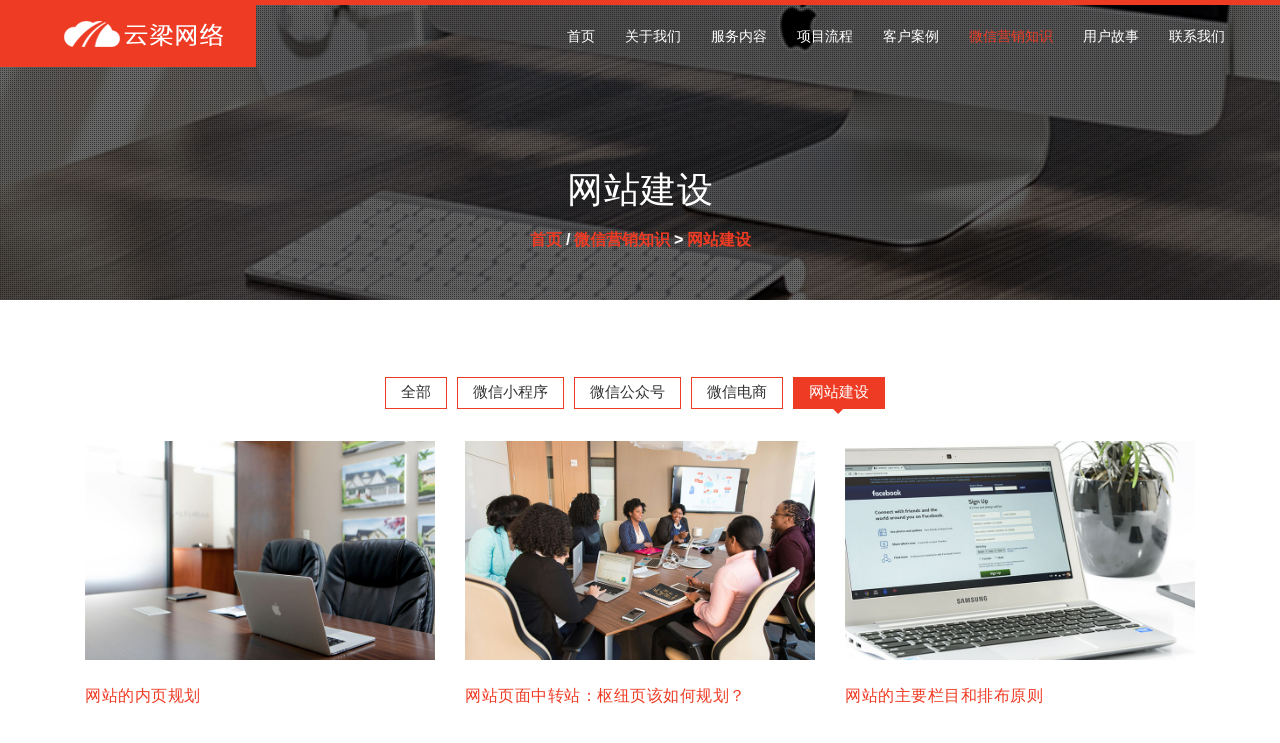

--- FILE ---
content_type: text/html; charset=utf-8
request_url: https://www.yunliangwang.com/index.php/wangzhanjianshe.html
body_size: 8433
content:
<!DOCTYPE html>
<html lang="zh-cmn-Hans">
<head>
	<meta charset="utf-8">
    <title>网站建设\网站优化\网站开发\SEO - 云梁网络</title>
    <meta name="keywords" content="网站建设,网站优化,网站开发,SEO" />
    <meta name="description" content="提供网站建设与优化相关经验与知识文档，包括如何建设网站、用户体验的优化、网站内容的建设、网站维护的注意事项等。" />
	<meta name="viewport" content="width=device-width, initial-scale=1, maximum-scale=1">
	<link rel="stylesheet" href="/static/css/bootstrap.min.css">
	<link rel="stylesheet" href="/static/css/style.css">
	<link rel="stylesheet" href="/static/css/responsive.css">
	<link rel="stylesheet" href="/static/css/font-awesome.min.css">
	<link rel="stylesheet" href="/static/css/animate.css">
	<link rel="stylesheet" href="/static/css/prettyPhoto.css">
	<link rel="stylesheet" href="/static/css/owl.carousel.css">
	<link rel="stylesheet" href="/static/css/owl.theme.css">
	<link rel="stylesheet" href="/static/css/flexslider.css">
	<link rel="stylesheet" href="/static/css/cd-hero.css">
	<link id="style-switch" href="/static/css/presets/preset3.css" media="screen" rel="stylesheet" type="text/css">
	<link rel="stylesheet" href="/static/css/m.css">
    <!--[if lt IE 9]>
      <script src="/static/js/html5shiv.js"></script>
      <script src="/static/js/respond.min.js"></script>
    <![endif]-->
	<script>
var _hmt = _hmt || [];
(function() {
  var hm = document.createElement("script");
  hm.src = "https://hm.baidu.com/hm.js?3268613fceab5b8b50e62e750e7726eb";
  var s = document.getElementsByTagName("script")[0]; 
  s.parentNode.insertBefore(hm, s);
})();
</script>
</head>
	
<body>

	<div class="body-inner">
	<header id="header" class="navbar-fixed-top header" role="banner">
   
		<div class="container">
			<div class="row">

				<div class="navbar-header">
				   <button type="button" class="navbar-toggle" data-toggle="collapse" data-target=".navbar-collapse">
				        <span class="sr-only">导航</span>
				        <span class="icon-bar"></span>
				        <span class="icon-bar"></span>
				        <span class="icon-bar"></span>
				    </button>
				    <div class="navbar-brand navbar-bg">
					    <a href="/">
					    	<img class="img-responsive" src="/static/images/logo.png" alt="云梁网络——微信小程序制作、微信公众号开发、网站建设">
					    </a> 
				    </div>                   
				</div>
				<nav class="collapse navbar-collapse clearfix" role="navigation">
					<ul class="nav navbar-nav navbar-right">
						<li class="dropdown">
                       		<a href="/" title="云梁网络——微信小程序制作、微信公众号开发、网站建设">首页</a>
	                    </li>
						
						                        <li >
                            <a href="/about.html" title="关于我们">关于我们</a>
                         
                        </li>
                                                <li >
                            <a href="/service.html" title="服务内容">服务内容</a>
                         
                        </li>
                                                <li >
                            <a href="/network.html" title="项目流程">项目流程</a>
                         
                        </li>
                                                <li >
                            <a href="/case.html" title="客户案例">客户案例</a>
                         
                        </li>
                                                <li class='dropdown active'>
                            <a href="/news.html" title="微信营销知识">微信营销知识</a>
                         
                        </li>
                                                <li >
                            <a href="/yonghugushi.html" title="用户故事">用户故事</a>
                         
                        </li>
                                                <li >
                            <a href="/contact.html" title="联系我们">联系我们</a>
                         
                        </li>
                                                
						
                    </ul>
				</nav>
			</div>
		</div>

	</header>
	
	<div id="banner-area">
		<img src="/static/images/banner/banner2.jpg" alt ="" />
		<div class="parallax-overlay"></div>
			<!-- Subpage title start -->
			<div class="banner-title-content">
	        	<div class="text-center">
		        	<h2>网站建设</h2>
					<ul class="breadcrumb">

					<a href="/index.php/">首页</a>&nbsp/&nbsp<a href="/news.html" >微信营销知识</a> &gt; <a href="/index.php/wangzhanjianshe.html" >网站建设</a>
		          	</ul>
	          	</div>
          	</div><!-- Subpage title end -->
	</div><!-- Banner area end -->
<section id="main-container">
<div class="container">   

	<div class="row text-center art_channel" >
				<div class="isotope-nav" data-isotope-nav="isotope">
					<ul>
						<li><a href='/news.html' >全部</a></li>
						
						             <li>
            <a href="/xiaochengxu.html" title="微信小程序"  >微信小程序</a>
			</li>
                 <li>
            <a href="/gongzhonghao.html" title="微信公众号"  >微信公众号</a>
			</li>
                 <li>
            <a href="/dianshang.html" title="微信电商"  >微信电商</a>
			</li>
                 <li>
            <a href="/wangzhanjianshe.html" title="网站建设" class='active' >网站建设</a>
			</li>
    
						
					</ul>
				</div>
			</div>

			
			         <div class="col-md-4 col-sm-4 wow fadeInDown" data-wow-delay=".5s">
					<div class="home-art-content">
					

                   <span class="home-art-image"><a href="/index.php/news/wangzhanjianshe/817.html"><img src="/uploads/images/20250117/65d3ebcdfc2f25e354d70ab4bca6f26b.jpg" alt="网站的内页规划" /></a></span>

                   <h3><a href="/index.php/news/wangzhanjianshe/817.html">网站的内页规划</a></h3>

                   <p>网站内页是网站的根本，是用户浏览信息的主要来源，往往是用户停留时间最长的部分。策划人员同样要考虑每个栏目下的内页，其呈现是否合理，能否吸引客户。一般来说，一个页面在做设计...&hellip;

                   </p>
		
					</div>
				</div>
				
             <div class="col-md-4 col-sm-4 wow fadeInDown" data-wow-delay=".5s">
					<div class="home-art-content">
					

                   <span class="home-art-image"><a href="/index.php/news/wangzhanjianshe/815.html"><img src="/uploads/images/20250113/70fddd3288c115515fe034dc38918680.jpg" alt="网站页面中转站：枢纽页该如何规划？" /></a></span>

                   <h3><a href="/index.php/news/wangzhanjianshe/815.html">网站页面中转站：枢纽页该如何规划？</a></h3>

                   <p>网站上所有页面都是由文本和链接构成的，根据一个网页中文本或链接的占比不同，所有页面都可以被分为两类：内容页和枢纽页。内容页主要由文本构成，目的是给用户提供信息，也就是我们...&hellip;

                   </p>
		
					</div>
				</div>
				
             <div class="col-md-4 col-sm-4 wow fadeInDown" data-wow-delay=".5s">
					<div class="home-art-content">
					

                   <span class="home-art-image"><a href="/index.php/news/wangzhanjianshe/663.html"><img src="/uploads/images/20240218/c920f397ff01cfb1986c59228f0476cd.jpg" alt="网站的主要栏目和排布原则" /></a></span>

                   <h3><a href="/index.php/news/wangzhanjianshe/663.html">网站的主要栏目和排布原则</a></h3>

                   <p>当用户从首页横幅开始往下浏览，中间就是首页的主体部分，往往需要展示整个网站中最重要的几个栏目，以及其中最为精华的内容。这部分的灵活性也是最高的，不同网站各有各的风格和想法...&hellip;

                   </p>
		
					</div>
				</div>
				
             <div class="col-md-4 col-sm-4 wow fadeInDown" data-wow-delay=".5s">
					<div class="home-art-content">
					

                   <span class="home-art-image"><a href="/index.php/news/wangzhanjianshe/617.html"><img src="/uploads/images/20230822/2df7eae01d0f60d3228472dc0f7bd88a.jpg" alt="网站建设：主导航的设计与显示" /></a></span>

                   <h3><a href="/index.php/news/wangzhanjianshe/617.html">网站建设：主导航的设计与显示</a></h3>

                   <p>主导航栏通常位于所有页面的最顶部，链接到网站内的各个栏目和页面，是访客在站内寻找信息时最主要的指引。一般来说，主导航栏上应该放什么栏目，在设计网站信息架构时就已经确定好了...&hellip;

                   </p>
		
					</div>
				</div>
				
             <div class="col-md-4 col-sm-4 wow fadeInDown" data-wow-delay=".5s">
					<div class="home-art-content">
					

                   <span class="home-art-image"><a href="/index.php/news/wangzhanjianshe/609.html"><img src="/uploads/images/20230815/137048f9a5bd085cef087f455ed7572a.jpg" alt="网站首页规划之横幅设计" /></a></span>

                   <h3><a href="/index.php/news/wangzhanjianshe/609.html">网站首页规划之横幅设计</a></h3>

                   <p>首页的权重一般是整个网站中最高的，也往往成为大多数新访客的着陆页。首页所呈现出来的重点信息和视觉效果，将成为用户们对这个网站的第一印象，直接决定了目标用户是否有意愿继续了...&hellip;

                   </p>
		
					</div>
				</div>
				
             <div class="col-md-4 col-sm-4 wow fadeInDown" data-wow-delay=".5s">
					<div class="home-art-content">
					

                   <span class="home-art-image"><a href="/index.php/news/wangzhanjianshe/593.html"><img src="/uploads/images/20230801/524f3fec54c10b22281fafc45ba10ab3.jpg" alt="网站如何做到搜索引擎友好" /></a></span>

                   <h3><a href="/index.php/news/wangzhanjianshe/593.html">网站如何做到搜索引擎友好</a></h3>

                   <p>我们可以先粗浅地了解一下百度、谷歌、必应这些搜索引擎发现和抓取页面的方式：搜索引擎通过一种自动提取网页的程序来发现页面，这种程序也被称为搜索引擎蜘蛛或机器人。它访问页面时...&hellip;

                   </p>
		
					</div>
				</div>
				
             <div class="col-md-4 col-sm-4 wow fadeInDown" data-wow-delay=".5s">
					<div class="home-art-content">
					

                   <span class="home-art-image"><a href="/index.php/news/wangzhanjianshe/541.html"><img src="/uploads/images/20230517/160c5423ad2aba6c4ff2613afcf06143.jpg" alt="建一个网站的流程是怎么样的？" /></a></span>

                   <h3><a href="/index.php/news/wangzhanjianshe/541.html">建一个网站的流程是怎么样的？</a></h3>

                   <p>一个好的网站不仅可以提升企业的品牌形象和知名度，还可以为企业带来更多的商机和客户。那么，网站建设的具体流程是什么呢？下面就让我们一起来了解一下。一、确定网站建设的目的和定...&hellip;

                   </p>
		
					</div>
				</div>
				
             <div class="col-md-4 col-sm-4 wow fadeInDown" data-wow-delay=".5s">
					<div class="home-art-content">
					

                   <span class="home-art-image"><a href="/index.php/news/wangzhanjianshe/537.html"><img src="/uploads/images/20230512/621a942cc61abdf31d167785809344b2.jpg" alt="如何建造一个对用户有吸引力的网站？" /></a></span>

                   <h3><a href="/index.php/news/wangzhanjianshe/537.html">如何建造一个对用户有吸引力的网站？</a></h3>

                   <p>随着互联网的不断发展，越来越多的企业开始意识到网站对于企业发展的重要性。然而，仅仅拥有一个漂亮的网站是不够的，如何吸引用户访问成为了一个亟待解决的问题。本文将从多个方面探...&hellip;

                   </p>
		
					</div>
				</div>
				
             <div class="col-md-4 col-sm-4 wow fadeInDown" data-wow-delay=".5s">
					<div class="home-art-content">
					

                   <span class="home-art-image"><a href="/index.php/news/wangzhanjianshe/502.html"><img src="/uploads/images/20230207/078dc720dcc95b6786257fd781f6c84d.jpg" alt="网站设计该如何做到对用户友好" /></a></span>

                   <h3><a href="/index.php/news/wangzhanjianshe/502.html">网站设计该如何做到对用户友好</a></h3>

                   <p>网站页面归根结底是为了促使买家消费，页面设计也必须以此为最高优先级的目的。每个页面都需要让普通人看着舒服，并尽可能减少操作时的阻碍，使页面易于浏览、点击，并有逻辑地跳转。...&hellip;

                   </p>
		
					</div>
				</div>
				
             <div class="col-md-4 col-sm-4 wow fadeInDown" data-wow-delay=".5s">
					<div class="home-art-content">
					

                   <span class="home-art-image"><a href="/index.php/news/wangzhanjianshe/497.html"><img src="/uploads/images/20220907/2dec1134c419234cafd0365a2aa0837f.jpg" alt="网站优质原创内容的重要性" /></a></span>

                   <h3><a href="/index.php/news/wangzhanjianshe/497.html">网站优质原创内容的重要性</a></h3>

                   <p>从搜索引擎的角度来说，原创的、优质的广告内容，是一个网站的生存根本。但这个看起来实在太过浅显的事实，在过去的很长时间里，一直没有得到足够的重视。在搜索引擎还远不像今天这么...&hellip;

                   </p>
		
					</div>
				</div>
				
             <div class="col-md-4 col-sm-4 wow fadeInDown" data-wow-delay=".5s">
					<div class="home-art-content">
					

                   <span class="home-art-image"><a href="/index.php/news/wangzhanjianshe/494.html"><img src="/uploads/images/20221225/110d35542a9a586cbdae2d2528ecea27.jpg" alt="一个设计合理的网站应该满足的三个要求" /></a></span>

                   <h3><a href="/index.php/news/wangzhanjianshe/494.html">一个设计合理的网站应该满足的三个要求</a></h3>

                   <p>我们知道，当一个买家点进你的广告网站时，你设计的信息架构就引导着对方的点击和浏览行为。因此，一个设计合理的广告框架，应当满足以下几个要求：1．以需求为导向架构设计的目的是帮...&hellip;

                   </p>
		
					</div>
				</div>
				
             <div class="col-md-4 col-sm-4 wow fadeInDown" data-wow-delay=".5s">
					<div class="home-art-content">
					

                   <span class="home-art-image"><a href="/index.php/news/wangzhanjianshe/491.html"><img src="/uploads/images/20221214/f8c949b20eacc3e4546005dd530eaeb0.jpg" alt="国内网站营销怪象：重&ldquo;技术&rdquo;，轻&ldquo;内容&rdquo;" /></a></span>

                   <h3><a href="/index.php/news/wangzhanjianshe/491.html">国内网站营销怪象：重&ldquo;技术&rdquo;，轻&ldquo;内容&rdquo;</a></h3>

                   <p>目前，国内大部分企业对搜索引擎上的营销不是不够重视，恰恰相反，关于SEO技术、竞价排名怎么设置关键词、网站权重和得分等问题，大家对此都还研究颇深。许多企业还专门设立了网络...&hellip;

                   </p>
		
					</div>
				</div>
				
             <div class="col-md-4 col-sm-4 wow fadeInDown" data-wow-delay=".5s">
					<div class="home-art-content">
					

                   <span class="home-art-image"><a href="/index.php/news/wangzhanjianshe/414.html"><img src="/uploads/images/20220621/9cefe6e8019b92048f38f5cd71d1c426.jpg" alt="如何防止网站的&ldquo;垃圾&rdquo;留言？" /></a></span>

                   <h3><a href="/index.php/news/wangzhanjianshe/414.html">如何防止网站的&ldquo;垃圾&rdquo;留言？</a></h3>

                   <p>网站的留言评论原本是为了网站与读者建立良好沟通和交流的途径。然而，黑帽SEO通过一些自动发送链接的程序，大量粘帖他们网站链接地址进行所谓的SEO搜索引擎优化，特别在中国这...&hellip;

                   </p>
		
					</div>
				</div>
				
             <div class="col-md-4 col-sm-4 wow fadeInDown" data-wow-delay=".5s">
					<div class="home-art-content">
					

                   <span class="home-art-image"><a href="/index.php/news/wangzhanjianshe/391.html"><img src="/uploads/images/20220526/5841ee95c8805360d1836944262666f3.jpg" alt="提高内容类网站粘度的方法" /></a></span>

                   <h3><a href="/index.php/news/wangzhanjianshe/391.html">提高内容类网站粘度的方法</a></h3>

                   <p>网站粘度，指的是用户对网站的重复使用度(依赖度、忠诚度)。网站粘度越高，越能体现网站价值。众所周知，服务类(例如游戏、工具等)网站的粘度通常都非常高，而内容类网站(例如博客)的...&hellip;

                   </p>
		
					</div>
				</div>
				
             <div class="col-md-4 col-sm-4 wow fadeInDown" data-wow-delay=".5s">
					<div class="home-art-content">
					

                   <span class="home-art-image"><a href="/index.php/news/wangzhanjianshe/386.html"><img src="/uploads/images/20220519/6e6f3eed4a077139fd623de223f2265e.jpg" alt="解决网站大流量问题的策略" /></a></span>

                   <h3><a href="/index.php/news/wangzhanjianshe/386.html">解决网站大流量问题的策略</a></h3>

                   <p>当网站访问量变大时，服务器能否承载这么大的访问量。网站如果使用虚拟主机的话，由于访问量过大经常会引起服务器性能问题，这是很多人的烦恼。那么，对于网站大流量带来的问题，正确...&hellip;

                   </p>
		
					</div>
				</div>
				
    
			<div class="list_page_list">
              <ul id="pages"><li class="disabled"><span>&laquo;</span></li> <li class="active"><span>1</span></li><li><a href="/index.php/wangzhanjianshe.html?page=2">2</a></li><li><a href="/index.php/wangzhanjianshe.html?page=3">3</a></li> <li><a href="/index.php/wangzhanjianshe.html?page=2">&raquo;</a></li></ul>			  </div>
</div>
</section>

	<footer id="footer" class="footer">
		<div class="container">
			<div class="row">
			
				<div class="col-md-4 col-sm-12 footer-widget">
					<h3 class="widget-title">改变，赋能。</h3>
                  <p>微信公众号/小程序开发/APP小程序备案/网站制作</p>
				  <p>为武汉各区：武昌、江岸、江汉、硚口、汉阳、洪山、青山、东西湖、蔡甸、江夏、黄陂、新洲、汉南等区域提供免费上门沟通需求，免费提供解决方案与报价。</p>
				  <p>云梁网络将与您一起同行，助武汉中小企业腾飞！</p>
				
				
				</div>
				
				<div class="col-md-4 col-sm-12 footer-widget">
					<h3 class="widget-title">服务内容</h3>
					<div class="latest-post-items media">
							<div class="latest-post-content media-body">
								<h4><a href="https://www.yunliangwang.com" target="_blank">武汉微信小程序制作</a></h4>
								<h4><a href="https://www.yunliangwang.com" target="_blank">武汉APP、小程序备案</a></h4>
								<h4><a href="https://www.yunliangwang.com" target="_blank">武汉微信公众号开发</a></h4>
								<h4><a href="https://www.yunliangwang.com" target="_blank">武汉公司网站建设</a></h4>
								<h4><a href="https://www.yunliangwang.com" target="_blank">武汉网站优化</a></h4>
							</div>
						</div>

						
	
				</div>


				<div class="col-md-3 col-sm-12 footer-widget footer-about-us">
					<h3 class="widget-title">联系我们</h3>
					
					<h4>电话：</h4>
					<p>199 7200 9830 （微信同号）</p>
					<div class="row">
						<div class="col-md-12 footer-qq">
							<h4>QQ :</h4>
							<p>1799283128 </p>
						</div>
					
					</div>
        
				</div>

			</div>
		</div>
	</footer>
	

	<section id="copyright" class="copyright angle">
		<div class="container">
			<div class="row">
				<div class="col-md-12 text-center">
				<div class="footer-logo">
				<img src="/static/images/logo.png" alt="云梁网络">
				</div>
					<ul class="footer-social unstyled">
						<li>
							<a title="网站建设" href="javascript:void(0)">
								<span class="icon-pentagon wow bounceIn"><i class="fa fa-internet-explorer"></i></span>
							</a>
							<a title="微信公众号开发" href="javascript:void(0)">
								<span class="icon-pentagon wow bounceIn"><i class="fa fa-weixin"></i></span>
							</a>
							<a title="微信小程序开发/备案" href="javascript:void(0)">
								<span class="icon-pentagon wow bounceIn"><i class="fa fa-link"></i></span>
							</a>
							<a title="搜索引擎优化" href="javascript:void(0)">
								<span class="icon-pentagon wow bounceIn"><i class="fa fa-search"></i></span>
							</a>
							<a title="H5多屏页面" href="javascript:void(0)">
								<span class="icon-pentagon wow bounceIn"><i class="fa fa-html5"></i></span>
							</a>
							<a title="网络推广" href="javascript:void(0)">
								<span class="icon-pentagon wow bounceIn"><i class="fa fa-bar-chart"></i></span>
							</a>
							<a title="APP开发/备案" href="javascript:void(0)">
								<span class="icon-pentagon wow bounceIn"><i class="fa fa-android"></i></span>
							</a>
						</li>
					</ul>
				</div>
			</div>
			<div class="row">
				<div class="col-md-12 text-center">
					<div class="copyright-info">
         			 Copyright &copy;
					 <script type="text/javascript">const now = new Date();
const year = now.getFullYear();
document.write(year);</script>
					 云梁网络 <a href="https://beian.miit.gov.cn/" target="_blank" rel="nofollow">鄂ICP备19026120号-1</a>&nbsp
<img src="[data-uri]" width="18px" height="18px"/>
<a href="https://beian.mps.gov.cn/#/query/webSearch?code=42010602004879" rel="noreferrer" target="_blank">鄂公网安备42010602004879</a> <a href="https://www.yunliangwang.com/sitemap.xml">sitemap</a>
        			</div>
				</div>
			</div>
		   <div id="back-to-top" data-spy="affix" data-offset-top="10" class="back-to-top affix">
				<button class="btn btn-primary" title="Back to Top"><i class="fa fa-angle-double-up"></i></button>
			</div>
		</div>
	</section>


	<script type="text/javascript" src="/static/js/jquery.js"></script>
	<script type="text/javascript" src="/static/js/bootstrap.min.js"></script>
	<script type="text/javascript" src="/static/js/style-switcher.js"></script>
	<script type="text/javascript" src="/static/js/owl.carousel.js"></script>
	<!--<script type="text/javascript" src="/static/js/jquery.prettyPhoto.js"></script>-->
	<script type="text/javascript" src="/static/js/jquery.flexslider.js"></script>
	<script type="text/javascript" src="/static/js/cd-hero.js"></script>
	<script type="text/javascript" src="/static/js/isotope.js"></script>
	<script type="text/javascript" src="/static/js/ini.isotope.js"></script>
	<script type="text/javascript" src="/static/js/wow.min.js"></script>
	<!--<script type="text/javascript" src="/static/js/smoothscroll.js"></script>-->
	<script type="text/javascript" src="/static/js/jquery.easing.1.3.js"></script>
	<script type="text/javascript" src="/static/js/jquery.counterup.min.js"></script>
	<script type="text/javascript" src="/static/js/waypoints.min.js"></script>
	<script type="text/javascript" src="/static/js/custom.js"></script>
	</div>
	<div class="footer-tabbar visible-xs-12">
	 <div class="col-xs-3">
		   <a href="/"><i class="fa fa-home"></i>
		   <span>首页</span></a>
		 </div >
		 	 <div class="col-xs-3">
		   <a href="/service.html"><i class="fa fa-book"></i>
		   <span>服务内容</span></a>
		 </div >
		 	 <div class="col-xs-3">
		  <a href="tel:13136103075" ><i class="fa fa-phone"></i>
		   <span>电话咨询</span></a>
		 </div >
		 	 <div class="col-xs-3">
		  <a href="/contact.html"> <i class="fa fa-comment"></i>
		   <span>联系方式</span></a>
		 </div >

	</div>
</body>
</html>





--- FILE ---
content_type: text/css
request_url: https://www.yunliangwang.com/static/css/responsive.css
body_size: 1843
content:
/* Responsive styles
================================================== */

/* Large Devices, Wide Screens */
@media (min-width : 1200px) {

	/* Dropdown animation */
	.navbar-nav .dropdown-menu,
	.navbar-nav .dropdown.megamenu div.dropdown-menu{
		background: none;
		border: 0;
		box-shadow: none;
		display: block;
		opacity: 0;
		z-index:1;
		visibility:hidden;
		-webkit-transform: scale(.8);
		-moz-transform: scale(.8);
		-ms-transform: scale(.8);
		-o-transform: scale(.8);
		transform: scale(.8);
		-webkit-transition: visibility 500ms, opacity 500ms, -webkit-transform 500ms cubic-bezier(.43, .26, .11, .99);
		-moz-transition: visibility 500ms, opacity 500ms, -moz-transform 500ms cubic-bezier(.43, .26, .11, .99);
		-o-transition: visibility 500ms, opacity 500ms, -o-transform 500ms cubic-bezier(.43, .26, .11, .99);
		-ms-transition: visibility 500ms, opacity 500ms, -ms-transform 500ms cubic-bezier(.43, .26, .11, .99);
		transition: visibility 500ms, opacity 500ms, transform 500ms cubic-bezier(.43, .26, .11, .99);
	}

	.navbar-nav .dropdown:hover div.dropdown-menu,
	.navbar-nav .dropdown.megamenu:hover div.dropdown-menu{
		opacity: 1;
		visibility:visible;
		color: #777;
		-webkit-transform: scale(1);
		-moz-transform: scale(1);
		-ms-transform: scale(1);
		-o-transform: scale(1);
		transform: scale(1);
	 }
	 .navbar-nav .dropdown-backdrop {
		visibility: hidden;
	}
	
}


/* Medium Devices, Desktops */
@media (min-width : 992px) {

	.flexslider .slides img,
	.ts-flex-slider .flexSlideshow{
		height: 750px;
	}

	.dropdown i{
		display: none;
	}

}

/* Small Devices, Tablets */
@media (min-width : 768px) and (max-width: 991px) {

	/* Dropdown animation */
	.navbar-nav .dropdown-menu,
	.navbar-nav .dropdown.megamenu div.dropdown-menu{
		background: none;
		border: 0;
		box-shadow: none;
		display: block;
		opacity: 0;
		z-index:1;
		visibility:hidden;
		-webkit-transform: scale(.8);
		-moz-transform: scale(.8);
		-ms-transform: scale(.8);
		-o-transform: scale(.8);
		transform: scale(.8);
		-webkit-transition: visibility 500ms, opacity 500ms, -webkit-transform 500ms cubic-bezier(.43, .26, .11, .99);
		-moz-transition: visibility 500ms, opacity 500ms, -moz-transform 500ms cubic-bezier(.43, .26, .11, .99);
		-o-transition: visibility 500ms, opacity 500ms, -o-transform 500ms cubic-bezier(.43, .26, .11, .99);
		-ms-transition: visibility 500ms, opacity 500ms, -ms-transform 500ms cubic-bezier(.43, .26, .11, .99);
		transition: visibility 500ms, opacity 500ms, transform 500ms cubic-bezier(.43, .26, .11, .99);
	}

	.navbar-nav .dropdown:hover div.dropdown-menu,
	.navbar-nav .dropdown.megamenu:hover div.dropdown-menu{
		opacity: 1;
		visibility:visible;
		color: #777;
		-webkit-transform: scale(1);
		-moz-transform: scale(1);
		-ms-transform: scale(1);
		-o-transform: scale(1);
		transform: scale(1);
	 }
	 .navbar-nav .dropdown-backdrop {
		visibility: hidden;
	}


	/* Common */
	.parallax{
		padding: 60px 0;
	}

	/* Logo */
	.navbar-brand{
		width: auto;
	}

	.navbar-brand.navbar-bg{
		width: 25%;
	}

	.header2 .navbar-brand, .header3 .navbar-brand,
	.header4 .navbar-brand{
		padding-right: 0;
		padding-left: 0;
	}

	/* Navigation */
	ul.navbar-nav > li > a {
		padding: 21px 8px;
		font-size: 12px;
	}

	ul.navbar-nav > li:last-child a{
		padding-right: 8px;
	}

	/* Slideshow */

	#main-slide .slider-content h2{
		font-size: 36px;
	}
	#main-slide .slider-content h3{
		font-size: 22px;
		margin: 20px 0;
	}

	.slider.btn{
		padding: 5px 25px;
		margin-top: 5px;
		font-size: 16px;
	}

	#main-slide .carousel-indicators {
		bottom: 20px;
	}

	/* Cd Hero Slider */

	.cd-hero-slider .cd-btn{
		margin-top: 15px !important;
		font-size: 12px !important;
	}
	.cd-slider-nav ul li.video{
		display: none;
	}

	.cd-slider-nav{
		bottom: 40px !important;
	}

	/* Portfolio */

	.isotope-nav{
		margin: 0 auto 40px;
	}

	figure.effect-oscar figcaption{
		padding: 1.5em;
	}
	figure.effect-oscar figcaption::before{
		top: 15px;
		right: 15px;
		bottom: 15px;
		left: 15px;
	}
	figure.effect-oscar h3{
		margin-top: 0;
		font-size: 16px;
	}


	/* Feature */

	.feature-content h3,
	.feature-center-content h3{
		font-size: 14px;
		line-height: normal;
	}

	/* Featured tab */
	.featured-tab .tab-pane img{
		width: 45%;
	}

	.featured-tab .tab-pane i.big {
		font-size: 150px;
	}

	.featured-tab .tab-pane,
	.landing-tab .tab-pane{
		text-align: left;
	}

	/* Team */

	.team{
		padding-bottom: 50px;
	}

	/* Pricing */

	.plan{
		margin-bottom: 60px;
	}

	/* Testimonial */

	.testimonial-content{
		padding: 0 30px;
	}

	/* Recent post */
	.recent-post{
		padding-bottom: 40px;
	}

	/* Back to top */

	#back-to-top.affix {
		bottom: 35px;
	}

	/* Video block */

	.video-block-head{
		margin-top: 30px;
	}

	/* Call to action */

	.call-to-action .btn.btn-primary{
		font-size: 12px;
	}

	/*-- Landing ---*/

	.hero-text{
		width: 95%;
	}
	.hero-title{
		font-size: 36px;
	}
	.hero-buttons a.btn {
		padding: 10px 20px;
	}

	.app-gallery figure.effect-oscar a{
		margin-top: 105px;
	}

	/* Blog single */
	.blog-post{
		padding-bottom: 40px;
	}


}

/* Small Devices Potrait */
@media (max-width : 767px){

	
	/* Common */
	.parallax{
		padding: 60px 0;
	}
	.style-switch-button{
		display: none;
	}

	.heading{
		text-align: center;
	}

	.heading .title-icon{
		float: none !important;
		margin: 0 0 20px;
		display: inline-block;
	}

	h2.title{
		font-size: 28px;
		border-left: 0;
	}

	.title-desc{
		line-height: normal;
		padding: 6px 55px 0;
	}

	.btn.btn-primary{
		padding: 8px 22px;
	}

	h2{
		font-size: 28px;
	}

	/* Logo */
	.navbar-brand.navbar-bg{
		height: 50px;
  		line-height: 50px;
  		width: auto;
	}
	.navbar-brand.navbar-bg img{
		background-size: contain;
		width: 160px;
	}

	/* Navigation */
	ul.navbar-nav > li > a ,.header4 ul.navbar-nav > li > a{
		padding: 10px 10px;
	}
	
.banner_box .container {
    padding: 0;
}
.banner_box h1 {
    line-height: 2.4;
    font-size: 40px;
}
.banner_box h3 {
    line-height: 1.5;
    font-size: 24px;
	margin:20px 0;
}
.banner_box .contact-div i{font-size:32px;line-height:1.6;}
.banner_box .contact-div{padding-bottom:20px;}
	.navbar-collapse{
		background: #333333;
	}

	.navbar-collapse ul.navbar-nav > li > a{
		color: #fff;
	}

	.navbar-collapse ul.navbar-nav > li.active > a,
	.navbar-collapse ul.navbar-nav > li:hover > a{
		color: #ee3b24;
	}

	/* Slideshow */

	#main-slide .slider-content{
		margin-top: -35px;
	}

	#main-slide .slider-content h2{
		font-size: 18px;
		line-height: normal;
	}
	#main-slide .slider-content h3{
		font-size: 12px;
		line-height: normal;
		margin: 0;
	}

	.slider.btn{
		display: none;
	}

	#main-slide .carousel-control{
		display: none;
	}

	#main-slide .carousel-indicators {
		bottom: 0;
	}


	/* About */

	.about{
		padding-top: 40px;
	}

	.about.angle:before{
		position: relative;
	}


	/* Service */

	.service-content{
		display: inline-block;
		margin-bottom: 30px;
	}

	/* Portfolio */

	.isotope-nav{
		margin: 0 auto 40px;
	}

	.isotope-nav ul li a{
		padding: 5px 10px;
		margin-bottom: 10px;
		display: inline-block;
	}

	figure.effect-oscar h3{
		margin-top: 25%;
	}

	#isotope .isotope-item .grid{
		padding-left: 10px;
		padding-right: 10px;
	}


	/* Image block */

	.img-block-right {
  		padding-right: 50px;
	}

	.img-block-head h2{
		font-size: 16px;
	}

	.img-block-head h3{
		font-size: 28px;
	}

	.image-block-content{
		padding: 0;
	}

	/* Featured tab */
	.featured-tab{
		padding: 0 30px;
	}

	.featured-tab .tab-pane i.big {
		font-size: 150px;
	}

	.featured-tab .tab-pane,
	.landing-tab .tab-pane{
		text-align: left;
		padding-left: 0;
		padding-top: 30px;
	}

	/* Facts */

	.facts{
		padding-bottom: 20px;
	}

	.facts-num span{
		font-size: 48px;
		margin-top: 20px;
	}

	.facts i {
		font-size: 32px;
	}

	/* Team */

	.team{
		padding-bottom: 50px;
	}

	/* Pricing */

	.plan{
		margin-bottom: 60px;
	}

	/* Testimonial */

	.testimonial-content{
		padding: 0 30px;
	}

	/* Recent post */
	.recent-post{
		padding-bottom: 40px;
	}

	/* Footer */

	.footer-widget{
		display: inline-block;
	}

	/* Copyright */
	.copyright-info{
		font-size: 13px;
	}

	#back-to-top{
		right: 20px;
	}
	#back-to-top.affix {
		bottom: 20px;
	}

	/* Call action */

	.call-to-action .btn.btn-primary{
		float: none !important;
		margin-top: 20px;
	}

	/*-- Landing ---*/

	.hero-section{
		padding-top: 90px;
	}

	.hero-text{
		width: 100%;
		padding-right: 0;
	}
	.hero-title{
		font-size: 36px;
	}
	.hero-buttons a.btn {
		padding: 10px 20px;
	}

	.app-gallery figure.effect-oscar a{
		margin-top: 105px;
	}

	.hero-images img{
		display: none;
	}

	.landing_facts .facts-num span {
		font-size: 48px;
		margin-top: 20px;
	}

	.landing_facts .facts i{
		font-size: 30px;
	}

	/* Blog single */
	.blog-post{
		padding-bottom: 40px;
	}


}

/* Extra Small Devices, Phones */ 
@media (max-width : 479px) {

	/* Slideshow */

	#main-slide .slides img{
		height: 230px;
	}

	#main-slide .item img{
		height: 250px;
	}

}

/* Custom, iPhone Retina */ 
@media (max-width : 320px) and (max-width: 478px)  {



}

--- FILE ---
content_type: text/css
request_url: https://www.yunliangwang.com/static/css/m.css
body_size: 290
content:
@media only screen and (max-width: 768px){
.cd-hero-slider {
    height: 350px;
}
.angle:before {
	top:-47px;
	height:55px;
}
#service{padding-top:0}
section{padding:40px 0}
#isotope .isotope-item .grid{padding:0}
.home-about-img{height:300px;}
.title-desc{padding:6px 20px 0}
.footer-tabbar{height:60px;background:#F7F7FA;border-top:1px solid #EEE;bottom: 0;width: 100%;position: fixed;border-top: 1px solid #C0BFC4;color: #C0BFC4;text-align:center;z-index:999}
.body-inner{padding-bottom:60px;}
.footer-tabbar{display:block;} 
.footer-tabbar span{display:block;}
.footer-tabbar i{font-size:18px;padding-top:10px;}
.footer-tabbar .active{color:#ee3b24}
.footer-tabbar a{color:#999}
.article_content .art_content img{width:100%;margin:20px 0;}
.article_content h1{line-height:1.6}
.home-art-content{margin:10px auto;}
.weixin_span{display:none;}
}




--- FILE ---
content_type: application/javascript
request_url: https://www.yunliangwang.com/static/js/style-switcher.js
body_size: -13
content:
jQuery(document).ready(function($) {
	
		// Color Changer
		$("#preset1" ).click(function(){
			$("#style-switch").attr("href", "css/presets/preset1.css" );
			return false;
		});
		$("#preset2" ).click(function(){
			$("#style-switch").attr("href", "css/presets/preset2.css" );
			return false;
		});
		$("#preset3" ).click(function(){
			$("#style-switch").attr("href", "css/presets/preset3.css" );
			return false;
		});
		$("#preset4" ).click(function(){
			$("#style-switch").attr("href", "css/presets/preset4.css" );
			return false;
		});
		$("#preset5" ).click(function(){
			$("#style-switch").attr("href", "css/presets/preset5.css" );
			return false;
		});
		$("#preset6" ).click(function(){
			$("#style-switch").attr("href", "css/presets/preset6.css" );
			return false;
		});

});

--- FILE ---
content_type: application/javascript
request_url: https://www.yunliangwang.com/static/js/custom.js
body_size: 1474
content:
/*
  * @package Bizcraft
  * @subpackage Bizcraft HTML
  * 
  * Template Scripts
  * Created by Tripples
  
   1.    Style Switcher
   2.    Navigation
   3.    Fixed Header
   4.    Main Slideshow (Carousel)
   5.    Counter
   6.    Owl Carousel
   7.    Flex Slider
   8.    Wow Animation
   9.    Contact Map
   10.   Video Background
   11.   Back To Top

  
*/


jQuery(function($) {
  "use strict";


   /* ----------------------------------------------------------- */
   /*  Style Switcher
   /* ----------------------------------------------------------- */

    (function($) { "use strict";
       $(document).ready(function(){
           $('.style-switch-button').click(function(){
           $('.style-switch-wrapper').toggleClass('active');
           });
           $('a.close-styler').click(function(){
           $('.style-switch-wrapper').removeClass('active');
           });
      });
    })(jQuery);



   /* ----------------------------------------------------------- */
   /*  Fixed header
   /* ----------------------------------------------------------- */

   $(window).on('scroll', function(){

        if( $(window).scrollTop()>100 ){

        $('.header').addClass('header-solid animated fadeInDown');
        } 
        else {

        $('.header').removeClass('header-solid animated fadeInDown');

        }

    }); 

   $(window).on('scroll', function(){

        if( $(window).scrollTop()>200 ){

        $('.header2').addClass('header-bgnone animated fadeInDown');
        } 
        else {

        $('.header2').removeClass('header-bgnone animated fadeInDown');

        }

    }); 


   
  /* ----------------------------------------------------------- */
  /*  Main slideshow
  /* ----------------------------------------------------------- */

   /* Home 2 */
   
   $('.flexSlideshow').flexslider({
      slideshowSpeed: 5000,           
      animationSpeed: 600, 
   });

   /* Home 3 and 4 */

   $('#main-slide').carousel({
      pause: true,
      interval: 100000,
   });


   /* ----------------------------------------------------------- */
   /*  Counter
   /* ----------------------------------------------------------- */

      $('.counter').counterUp({
       delay: 10,
       time: 1000
      });



  /* ----------------------------------------------------------- */
  /*  Owl Carousel
  /* ----------------------------------------------------------- */


    //Testimonial

    $("#testimonial-carousel").owlCarousel({
 
      navigation : false, // Show next and prev buttons
      slideSpeed : 600,
      pagination:true,
      singleItem:true
 
    });

    // Custom Navigation Events
    var owl = $("#testimonial-carousel");


    // Custom Navigation Events
    $(".next").click(function(){
      owl.trigger('owl.next');
    })
    $(".prev").click(function(){
      owl.trigger('owl.prev');
    })
    $(".play").click(function(){
      owl.trigger('owl.play',1000); //owl.play event accept autoPlay speed as second parameter
    })
    $(".stop").click(function(){
      owl.trigger('owl.stop');
    })
    

   //Clients

   $("#client-carousel").owlCarousel({

      navigation : false, // Show next and prev buttons
      slideSpeed : 400,
      pagination:false,
      items : 5,
      rewindNav: true,
      itemsDesktop : [1199,3],
      itemsDesktopSmall : [979,3],
      stopOnHover:true,
      autoPlay:true

   });

   //App gallery
   $("#app-gallery-carousel").owlCarousel({

     navigation : false, // Show next and prev buttons
      slideSpeed : 400,
      pagination:true,
      items : 4,
      rewindNav: true,
      itemsDesktop : [1199,3],
      itemsDesktopSmall : [979,3],
      stopOnHover:true
   });



   /* ----------------------------------------------------------- */
   /*  Flex slider
   /* ----------------------------------------------------------- */

      //Second item slider
      $(window).load(function() {
        $('.flexSlideshow').flexslider({
           animation: "fade",
           controlNav: false,
           directionNav: true ,
           slideshowSpeed: 8000
        });
      });


     //Portfolio item slider
      $(window).load(function() {
        $('.flexportfolio').flexslider({
           animation: "fade",
           controlNav: false,
           directionNav: true ,
           slideshowSpeed: 8000
        });
      });

     
   /* ----------------------------------------------------------- */
   /*  Animation
   /* ----------------------------------------------------------- */
        //Wow
        new WOW().init();


   /* ----------------------------------------------------------- */
   /*  Prettyphoto
   /* ----------------------------------------------------------- */

      //  $("a[data-rel^='prettyPhoto']").prettyPhoto();


   /* ----------------------------------------------------------- */
   /* Video background
   /* ----------------------------------------------------------- */

    var resizeVideoBackground = function() {

        $( '.video-background' ).each(function( i, el ) {
          var $el       = $( el ),
              $section  = $el.parent(),
              min_w     = 300,
              video_w   = 16,
              video_h   = 9,
              section_w = $section.outerWidth(),
              section_h = $section.outerHeight(),
              scale_w   = section_w / video_w,
              scale_h   = section_h / video_h,
              scale     = scale_w > scale_h ? scale_w : scale_h,
              new_video_w, new_video_h, offet_top, offet_left;


          if ( scale * video_w < min_w ) {
            scale = min_w / video_w;
          };

          new_video_w = scale * video_w;
          new_video_h = scale * video_h;
          offet_left = ( new_video_w - section_w ) / 2 * -1;
          offet_top  = ( new_video_h - section_h ) / 2 * -1;

          $el.css( 'width', new_video_w );
          $el.css( 'height', new_video_h );
          $el.css( 'marginTop', offet_top );
          $el.css( 'marginLeft', offet_left );
        });

    };

    $( window ).on( 'resize', function() {
        resizeVideoBackground();
    });
    
    resizeVideoBackground();

   /* ----------------------------------------------------------- */
   /*  Back to top
   /* ----------------------------------------------------------- */

       $(window).scroll(function () {
            if ($(this).scrollTop() > 50) {
                $('#back-to-top').fadeIn();
            } else {
                $('#back-to-top').fadeOut();
            }
        });
      // scroll body to 0px on click
      $('#back-to-top').click(function () {
          $('#back-to-top').tooltip('hide');
          $('body,html').animate({
              scrollTop: 0
          }, 800);
          return false;
	
		
      });
      
      $('#back-to-top').tooltip('hide');

});